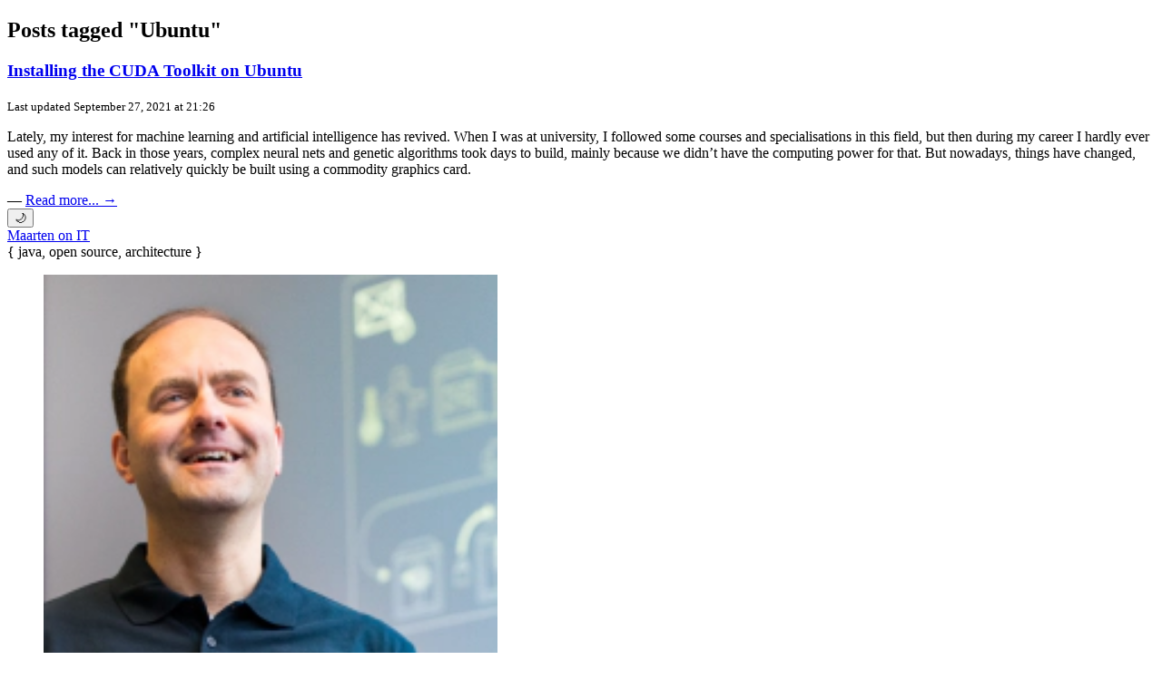

--- FILE ---
content_type: text/html
request_url: https://maarten.mulders.it/categories/ubuntu/
body_size: 2539
content:
<!doctype html><html lang=en><head><meta http-equiv=Content-Type content="text/html" charset=UTF-8><meta http-equiv=X-UA-Compatible content="IE=edge,chrome=1"><meta name=HandheldFriendly content="true"><meta name=viewport content="width=device-width,initial-scale=1"><link rel="preconnect dns-prefetch" href=https://app.microanalytics.io><link rel="preconnect dns-prefetch" href=https://maartens-notebook.disqus.com><link rel=stylesheet href="/css/main.min.144ff76fda75c6d49f2bdccfee3a08635d1e1d11c7cdb13098b3dabaa3ab5565.css" integrity="sha256-FE/3b9p1xtSfK9zP7joIY10eHRHHzbEwmLPauqOrVWU=" media=screen><script type=text/javascript src="/js/main.min.3263f90059ab7e83c201572e7f42be1607b694c5863b9f2a86aad1cd7fe949ad.js" integrity="sha256-MmP5AFmrfoPCAVcuf0K+Fge2lMWGO58qhqrRzX/pSa0=" defer></script><title>Ubuntu &#183; Maarten on IT</title><meta name=keywords content><meta name=description content="Blogging about Java, open source and software architecture"><link href=https://maarten.mulders.it/favicon.png rel=icon><meta property="og:title" content="Ubuntu &#183; Maarten on IT "><meta property="og:site_name" content="Maarten on IT"><meta property="og:url" content="https://maarten.mulders.it/categories/ubuntu/"><meta property="og:locale" content="en-us"><meta property="og:type" content="website"><meta name=twitter:card content="summary"><script type=text/javascript>(function(){var e=document.createElement("script");e.async=!0,e.type="text/javascript",e.src="//maartens-notebook.disqus.com/count.js",(document.getElementsByTagName("head")[0]||document.getElementsByTagName("body")[0]).appendChild(e)})()</script><script data-host=https://app.microanalytics.io data-dnt=false src=https://app.microanalytics.io/js/script.js id=ZwSg9rf6GA async defer></script></head><body class="bg-gray-100 text-gray-700 font-sans"><div class="container flex flex-col md:flex-row mx-auto basis-6"><main class="p-6 basis-5/6 order-2 md:order-1"><article class="prose dark:prose-invert max-w-none"><header><h1>Posts tagged "Ubuntu"</h1></header><a href=https://maarten.mulders.it/2017/07/installing-the-cuda-toolkit-on-ubuntu/><h3>Installing the CUDA Toolkit on Ubuntu</h3></a><div class=last-updated><small>Last updated
<time datetime=2021-09-27T21:26:41+02:00>September 27, 2021 at 21:26</time></small></div><div class="flex flex-row"><div class=basis-full><p>Lately, my interest for machine learning and artificial intelligence has revived.
When I was at university, I followed some courses and specialisations in this field, but then during my career I hardly ever used any of it.
Back in those years, complex neural nets and genetic algorithms took days to build, mainly because we didn&rsquo;t have the computing power for that.
But nowadays, things have changed, and such models can relatively quickly be built using a commodity graphics card.</p>&mdash; <a href=https://maarten.mulders.it/2017/07/installing-the-cuda-toolkit-on-ubuntu/>Read more... &rarr;</a></div></div></article></main><aside class="order-1 md:order-2 sm:mt-6 p-6 sm:basis-1/6 bg-linear-to-b from-cyan-950 to-cyan-800 rounded-lg text-slate-300"><div class="sticky top-0 right-0"><button aria-label="Toggle dark or light mode" class="js-change-theme focus:outline-hidden print:hidden">
🌙</button><div class="text-center header"><a href=/>Maarten on IT</a></div><div class="text-center font-mono text-sm">{ java, open source, architecture }</div><div class="flex md:block"><div class="md:justify-center w-1/2 sm:w-full sm:ml-0 print:hidden"><a href=/><figure><picture><source srcset=/img/twitter-profile-202106_hu_3dcbdf962fa97929.webp alt="Picture of Maarten" type=image/webp width=200 height=200 class="rounded-full no-print"><source srcset=/img/twitter-profile-202106_hu_11b7796bc0ed6829.webp alt="Picture of Maarten" type=image/webp width=500 height=500 class="rounded-full no-print"><img src=/img/twitter-profile-202106_hu_8100ec448e52334a.png alt="Picture of Maarten" type=image/png width=500 height=500 class="rounded-full no-print"></picture></figure></a></div><div class="justify-center sm:w-full align-middle print:hidden py-4 text-center flex flex-row"><a rel=me aria-label="GitHub profile" href=https://github.com/mthmulders><i class="fab fa-github"></i>
</a><a rel=me aria-label="LinkedIn profile" href=https://www.linkedin.com/in/mthmulders><i class="fab fa-linkedin"></i>
</a><a rel=me aria-label="RSS feed" href=/categories/ubuntu/index.xml type=application/rss+xml><i class="fas fa-rss"></i>
</a><a rel=me aria-label="Twitter profile" href=https://twitter.com/mthmulders><i class="fab fa-twitter"></i>
</a><a rel=me aria-label="Keybase profile" href=https://keybase.io/mthm><i class="fab fa-keybase"></i>
</a><a rel=me aria-label="StackOverflow profile" href=https://stackoverflow.com/users/1523342><i class="fab fa-stack-overflow"></i>
</a><a rel=me aria-label="Mastodon profile" href=https://mastodon.online/@mthmulders><i class="fab fa-mastodon"></i></a></div><div class="flex justify-center w-1/4 sm:w-full align-middle print:hidden py-4 text-center flex-row recognition"><a rel=me aria-label="Java Chamption" href=https://javachampions.org/members.html><img src=/img/jc-program-logo-square.png alt="Java Champion logo" class=h-6></img>
</a><a rel=me aria-label="Oracle ACE Pro" href="https://ace.oracle.com/pls/apex/r/ace_program/oracle-aces/ace?ace_id=925&clear=2"><img src=/img/Spade4_ACEPro_rgb.png alt="Oracle ACE Pro logo" class=h-6></img></a></div></div><div class="flex md:flex-col flex-row justify-center text-center print:hidden"><nav class="flex flex-wrap md:inline"><a class="text-slate-300 hover:text-slate-800 inline md:block dark:bg-gray-900 dark:hover:bg-gray-300 bg-gray-700 hover:bg-gray-400 rounded-lg mx-0.5 md:mx-0 my-4 md:my-2 py-2 px-2 md:px-12 md:container" href=https://maarten.mulders.it/about/>About me
</a><a class="text-slate-300 hover:text-slate-800 inline md:block dark:bg-gray-900 dark:hover:bg-gray-300 bg-gray-700 hover:bg-gray-400 rounded-lg mx-0.5 md:mx-0 my-4 md:my-2 py-2 px-2 md:px-12 md:container" href=https://maarten.mulders.it/post/>Blog
</a><a class="text-slate-300 hover:text-slate-800 inline md:block dark:bg-gray-900 dark:hover:bg-gray-300 bg-gray-700 hover:bg-gray-400 rounded-lg mx-0.5 md:mx-0 my-4 md:my-2 py-2 px-2 md:px-12 md:container" href=https://maarten.mulders.it/categories/>Categories
</a><a class="text-slate-300 hover:text-slate-800 inline md:block dark:bg-gray-900 dark:hover:bg-gray-300 bg-gray-700 hover:bg-gray-400 rounded-lg mx-0.5 md:mx-0 my-4 md:my-2 py-2 px-2 md:px-12 md:container" href=https://maarten.mulders.it/media>Media
</a><a class="text-slate-300 hover:text-slate-800 inline md:block dark:bg-gray-900 dark:hover:bg-gray-300 bg-gray-700 hover:bg-gray-400 rounded-lg mx-0.5 md:mx-0 my-4 md:my-2 py-2 px-2 md:px-12 md:container" href=https://maarten.mulders.it/projects>Projects
</a><a class="text-slate-300 hover:text-slate-800 inline md:block dark:bg-gray-900 dark:hover:bg-gray-300 bg-gray-700 hover:bg-gray-400 rounded-lg mx-0.5 md:mx-0 my-4 md:my-2 py-2 px-2 md:px-12 md:container" href=https://maarten.mulders.it/talks/>Talks</a></nav></div></div></aside></div><footer class="container mx-auto"><div class="justify-center bg-gray-700 text-slate-300 mt-2 py-2 px-4 rounded-sm">© 2013 - 2025 Maarten Mulders
&mdash;
Written with <i class='fas fa-heart'></i> and <i class='fas fa-coffee'></i></div></footer></body></html>

--- FILE ---
content_type: text/javascript
request_url: https://maarten.mulders.it/js/main.min.3263f90059ab7e83c201572e7f42be1607b694c5863b9f2a86aad1cd7fe949ad.js
body_size: 632
content:
(()=>{var t=document.querySelector(".js-change-theme"),e=document.querySelector("body"),n=()=>{t.innerHTML="☀️",e.classList.remove("text-gray-700"),e.classList.add("text-gray-300"),e.classList.remove("bg-gray-100"),e.classList.add("bg-gray-900"),e.classList.remove("light"),e.classList.add("dark"),localStorage.theme="dark"},s=()=>{t.innerHTML="🌙",e.classList.remove("text-gray-300"),e.classList.add("text-gray-700"),e.classList.remove("bg-gray-900"),e.classList.add("bg-gray-100"),e.classList.remove("dark"),e.classList.add("light"),localStorage.theme="light"};localStorage.theme==="dark"||!("theme"in localStorage)&&window.matchMedia("(prefers-color-scheme: dark)").matches?n():s(),t.addEventListener("click",()=>{e.classList.contains("light")?n():s()})})()